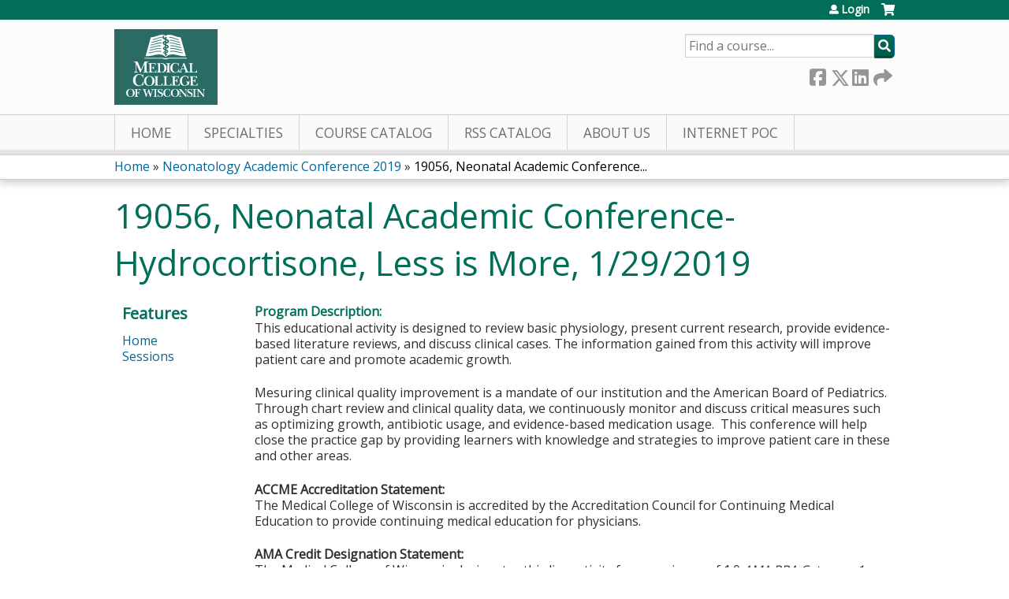

--- FILE ---
content_type: text/html; charset=utf-8
request_url: https://ocpe.mcw.edu/neonatology-academic-conference-2019/node/197624
body_size: 9756
content:
<!DOCTYPE html>
<!--[if IEMobile 7]><html class="iem7"  lang="en" dir="ltr"><![endif]-->
<!--[if lte IE 6]><html class="lt-ie10 lt-ie9 lt-ie8 lt-ie7"  lang="en" dir="ltr"><![endif]-->
<!--[if (IE 7)&(!IEMobile)]><html class="lt-ie10 lt-ie9 lt-ie8"  lang="en" dir="ltr"><![endif]-->
<!--[if IE 8]><html class="lt-ie10 lt-ie9"  lang="en" dir="ltr"><![endif]-->
<!--[if IE 9]><html class="lt-ie10"  lang="en" dir="ltr"><![endif]-->
<!--[if (gte IE 10)|(gt IEMobile 7)]><!--><html  lang="en" dir="ltr" prefix="content: http://purl.org/rss/1.0/modules/content/ dc: http://purl.org/dc/terms/ foaf: http://xmlns.com/foaf/0.1/ og: http://ogp.me/ns# rdfs: http://www.w3.org/2000/01/rdf-schema# sioc: http://rdfs.org/sioc/ns# sioct: http://rdfs.org/sioc/types# skos: http://www.w3.org/2004/02/skos/core# xsd: http://www.w3.org/2001/XMLSchema#"><!--<![endif]-->

<head>
  <!--[if IE]><![endif]-->
<link rel="dns-prefetch" href="//netdna.bootstrapcdn.com" />
<link rel="preconnect" href="//netdna.bootstrapcdn.com" />
<link rel="dns-prefetch" href="//fonts.gstatic.com" />
<link rel="preconnect" href="//fonts.gstatic.com" crossorigin="" />
<link rel="dns-prefetch" href="//fonts.googleapis.com" />
<link rel="preconnect" href="//fonts.googleapis.com" />
<link rel="dns-prefetch" href="//www.googletagmanager.com" />
<link rel="preconnect" href="//www.googletagmanager.com" />
<link rel="dns-prefetch" href="//kit.fontawesome.com" />
<link rel="preconnect" href="//kit.fontawesome.com" />
<meta charset="utf-8" />
<link rel="shortcut icon" href="https://ocpe.mcw.edu/sites/default/files/favicon.ico" type="image/vnd.microsoft.icon" />
<script type="application/ld+json">{
    "@context": "https://schema.org",
    "@graph": [
        {
            "@type": "Course",
            "name": "19056, Neonatal Academic Conference-Hydrocortisone, Less is More, 1/29/2019",
            "description": "",
            "provider": {
                "@type": "Organization",
                "name": "Medical College of Wisconsin",
                "url": "https://ocpe.mcw.edu/neonatology-academic-conference-2019",
                "logo": {
                    "@type": "ImageObject",
                    "url": "/sites/default/themes/mcw/logo.png"
                }
            }
        },
        {
            "@type": "EducationEvent",
            "name": "19056, Neonatal Academic Conference-Hydrocortisone, Less is More, 1/29/2019",
            "image": {
                "@type": "ImageObject",
                "url": ""
            },
            "description": "",
            "isAccessibleForFree": "true",
            "startDate": "2019-01-29T12:00:00-06:00",
            "endDate": "2019-01-29T13:00:00-06:00",
            "location": {
                "@type": "Place",
                "name": "Children\u0027s Hospital of Wisconsin",
                "url": "",
                "address": {
                    "@type": "PostalAddress",
                    "streetAddress": "999 North 92nd Street, Suite C440",
                    "addressLocality": "Milwaukee",
                    "addressRegion": "WI",
                    "postalCode": "53226",
                    "addressCountry": "us"
                }
            },
            "url": "https://ocpe.mcw.edu/neonatology-academic-conference-2019/node/197624"
        }
    ]
}</script>
<meta name="generator" content="Drupal 7 (https://www.drupal.org)" />
<link rel="canonical" href="https://ocpe.mcw.edu/neonatology-academic-conference-2019/node/197624" />
<link rel="shortlink" href="https://ocpe.mcw.edu/node/197624" />
  <title>19056, Neonatal Academic Conference-Hydrocortisone, Less is More, 1/29/2019 | Medical College of Wisconsin</title>

      <meta name="MobileOptimized" content="width">
    <meta name="HandheldFriendly" content="true">
    <meta name="viewport" content="width=device-width">
  
  <link type="text/css" rel="stylesheet" href="/sites/default/files/advagg_css/css__YZMmyCjxADNsxWJVyzxskiYBiPsGboww8DDJoAv1iVA__PqGVjSeXe3e-YM4xspxCavDlyydtEB28TRpZPTEwV5I__SSle0NRE9d9HGWHLfDYe3xEbnpv-_fviYBL1bs2WW2A.css" media="all" />
<link type="text/css" rel="stylesheet" href="/sites/default/files/advagg_css/css__Bqg1SDmp9CAe6XEIkqmrkRsGk0iHTZHCcB95hCAlYnY__pvxzJdEyVw_5TVP2BBc6RFQHZTlmfsgpKtyMTJgxw8o__SSle0NRE9d9HGWHLfDYe3xEbnpv-_fviYBL1bs2WW2A.css" media="screen" />
<link type="text/css" rel="stylesheet" href="/sites/default/files/advagg_css/css__ugfSUQYQSM5btSy-KlXGW_SB9RvrJjafT1d_ac5qikI__QJifOHxQsSQS4ZgO7Js70ynlMyHJqqBR8z9ONZCgFcA__SSle0NRE9d9HGWHLfDYe3xEbnpv-_fviYBL1bs2WW2A.css" media="all" />
<link type="text/css" rel="stylesheet" href="/sites/default/files/advagg_css/css__DJVWsB9CJVs_1IGdy-_cGuq4r6SVVaWbEnbS1U2p6y4__7g40UeM74r8hkrzDC6Hbb7RReIGNu-Jsb5XAbAPKIeA__SSle0NRE9d9HGWHLfDYe3xEbnpv-_fviYBL1bs2WW2A.css" media="all" />
<link type="text/css" rel="stylesheet" href="//netdna.bootstrapcdn.com/font-awesome/4.0.3/css/font-awesome.min.css" media="all" />
<link type="text/css" rel="stylesheet" href="/sites/default/files/advagg_css/css__GA5XwGB62MP4gQnGejhm2IUMR3kZmOyf9N4brolY_EA__ZpGAeAWW_B8G11AXAx9dT-QbBUePo3twaY4XuHpZsJM__SSle0NRE9d9HGWHLfDYe3xEbnpv-_fviYBL1bs2WW2A.css" media="all" />
<link type="text/css" rel="stylesheet" href="/sites/default/files/advagg_css/css__Z2qYTFThYx3Sl8IY-og9QkZZY7nQMmwJsAINrYUKRRU__v7ql2eu6rfdAp6uZiYx7kZ2G4kz0tt07tyff94VUXCg__SSle0NRE9d9HGWHLfDYe3xEbnpv-_fviYBL1bs2WW2A.css" media="all" />
<link type="text/css" rel="stylesheet" href="/sites/default/files/advagg_css/css__DuLYUylDjxGy0e76t2itFhgUj9R9AeaiB5rFoM5Rc8c__uy-eSde8xPYWIYAFlTtXTOLavp_MT9JuX45TfVkSJyg__SSle0NRE9d9HGWHLfDYe3xEbnpv-_fviYBL1bs2WW2A.css" media="print" />
<link type="text/css" rel="stylesheet" href="//fonts.googleapis.com/css?family=Muli:italic,regular|Oswald:300,700,regular&amp;subset=latin" media="all" />
<link type="text/css" rel="stylesheet" href="/sites/default/files/cpn/global.css?t97dx6" media="all" />
  <script src="/sites/default/files/advagg_js/js__AK-CL86gnIqwE9tzw-7GchyFRsasNF--XZ-i8xZPTig__rQaVI3heYo2BXUV133Ia4mgKj3R-xkDs52mhHfLT3rY__SSle0NRE9d9HGWHLfDYe3xEbnpv-_fviYBL1bs2WW2A.js"></script>
<script>jQuery.migrateMute=true;jQuery.migrateTrace=false;</script>
<script src="/sites/default/files/advagg_js/js__-kvGcXFGWOaU7VpBvvU02ZjXrh74aVMBI8zWEAJByXE__7UycUSDIuB6lhk7Uq-4cbRUz0B4-w8Ee93Q1v03yjyQ__SSle0NRE9d9HGWHLfDYe3xEbnpv-_fviYBL1bs2WW2A.js"></script>
<script src="/sites/default/files/advagg_js/js__GfRzbIO6VJ5UvXInirwKNGhuiSBoV7Q2-BarnwSB6xg__rFvI742fTngLQYYa0A-5OQY31VP84KnhbZvhJwCXE5w__SSle0NRE9d9HGWHLfDYe3xEbnpv-_fviYBL1bs2WW2A.js"></script>
<script src="/sites/default/files/advagg_js/js__xC17uPrEs8wMMqdKJXo8oW46WzSw1NY_8XgrRRMYpSw__XsxN8ZB-BnZbOeLImnEK_RkDgcDts47mQGOX6DZztaM__SSle0NRE9d9HGWHLfDYe3xEbnpv-_fviYBL1bs2WW2A.js"></script>
<script src="/sites/default/files/advagg_js/js__8KvbGt7pg3rWFZpfBAkOSZt0AY5HPYKH5azWM8EAf6c__L2eEneVBI8mj-tmXS8LeItfo0MAG-HKbM1wPhSJfWik__SSle0NRE9d9HGWHLfDYe3xEbnpv-_fviYBL1bs2WW2A.js"></script>
<script async="async" src="https://www.googletagmanager.com/gtag/js?id=UA-13055284-2"></script>
<script>window.dataLayer = window.dataLayer || [];function gtag(){dataLayer.push(arguments)};gtag("js", new Date());gtag("config", "UA-13055284-2", {"groups":"default","anonymize_ip":true});</script>
<script src="/sites/default/files/advagg_js/js__lMCIO_gwoENlBigI2UOzOKkyG-EeUqOHrxnTec1I-HQ__BsaKROlqVoH1U-25O4BHSOvj0FOd9mpaW6cDEgy8HfE__SSle0NRE9d9HGWHLfDYe3xEbnpv-_fviYBL1bs2WW2A.js"></script>
<script src="https://kit.fontawesome.com/a38c5c05f8.js"></script>
<script src="/sites/default/files/advagg_js/js__bioOAIAtGKh54p1E5luQ96V2m6brdUxkvHA9TeksM00__u3DxI-y_lXuvF2tqhtdqHcrGw3t7pQfFlgxrVV02cXw__SSle0NRE9d9HGWHLfDYe3xEbnpv-_fviYBL1bs2WW2A.js"></script>
<script src="/sites/default/files/advagg_js/js__cqvExTYe6EmPGFgcF7aK-OYKn-M8yUrMPIZgAvDOOQ0__P5JOTvhGn1eWlfZKG71ZaxJO9eHoBg0f3G8IhN9h66o__SSle0NRE9d9HGWHLfDYe3xEbnpv-_fviYBL1bs2WW2A.js"></script>
<script>jQuery.extend(Drupal.settings,{"basePath":"\/","pathPrefix":"","setHasJsCookie":0,"ajaxPageState":{"theme":"mcw","theme_token":"evlYQeLSnk-sIglJ41VULeNjgMhip4hfT-TtBTMBpTA","css":{"modules\/system\/system.base.css":1,"modules\/system\/system.menus.css":1,"modules\/system\/system.messages.css":1,"modules\/system\/system.theme.css":1,"sites\/all\/modules\/contrib\/tipsy\/stylesheets\/tipsy.css":1,"modules\/book\/book.css":1,"sites\/all\/modules\/contrib\/calendar\/css\/calendar_multiday.css":1,"sites\/all\/modules\/custom\/calendar_plus\/css\/calendar_plus.css":1,"modules\/comment\/comment.css":1,"sites\/all\/modules\/contrib\/date\/date_repeat_field\/date_repeat_field.css":1,"sites\/all\/modules\/features\/ethosce_admin\/ethosce-admin.css":1,"sites\/all\/modules\/features\/ethosce_bi\/ethosce_bi.css":1,"sites\/all\/modules\/features\/ethosce_warpwire\/ethosce_warpwire.css":1,"modules\/field\/theme\/field.css":1,"modules\/node\/node.css":1,"modules\/poll\/poll.css":1,"sites\/all\/modules\/contrib\/quiz\/quiz.css":1,"sites\/all\/modules\/contrib\/ubercart\/uc_order\/uc_order.css":1,"sites\/all\/modules\/contrib\/ubercart\/uc_product\/uc_product.css":1,"sites\/all\/modules\/contrib\/ubercart\/uc_store\/uc_store.css":1,"modules\/user\/user.css":1,"sites\/all\/modules\/contrib\/views\/css\/views.css":1,"sites\/all\/modules\/contrib\/ctools\/css\/ctools.css":1,"\/\/netdna.bootstrapcdn.com\/font-awesome\/4.0.3\/css\/font-awesome.min.css":1,"sites\/all\/modules\/contrib\/panels\/css\/panels.css":1,"sites\/all\/modules\/contrib\/pdm\/pdm.css":1,"sites\/all\/modules\/contrib\/views_tooltip\/views_tooltip.css":1,"sites\/all\/modules\/contrib\/print\/print_ui\/css\/print_ui.theme.css":1,"sites\/all\/modules\/contrib\/date\/date_api\/date.css":1,"sites\/all\/modules\/contrib\/navbar_extras\/modules\/navbar_shiny\/css\/navbar_shiny.css":1,"sites\/all\/libraries\/mmenu\/main\/src\/css\/jquery.mmenu.all.css":1,"sites\/all\/libraries\/mmenu\/icomoon\/icomoon.css":1,"sites\/all\/modules\/contrib\/mmenu\/themes\/mm-basic\/styles\/mm-basic.css":1,"sites\/all\/themes\/ethosce_base\/system.menus.css":1,"sites\/all\/themes\/ethosce_base\/css\/normalize.css":1,"sites\/all\/themes\/ethosce_base\/css\/wireframes.css":1,"sites\/all\/themes\/ethosce_base\/css\/layouts\/responsive-sidebars.css":1,"sites\/all\/themes\/ethosce_base\/css\/page-backgrounds.css":1,"sites\/all\/themes\/ethosce_base\/css\/tabs.css":1,"sites\/all\/themes\/ethosce_base\/css\/pages.css":1,"sites\/all\/themes\/ethosce_base\/css\/blocks.css":1,"sites\/all\/themes\/ethosce_base\/css\/navigation.css":1,"sites\/all\/themes\/ethosce_base\/css\/views-styles.css":1,"sites\/all\/themes\/ethosce_base\/css\/nodes.css":1,"sites\/all\/themes\/ethosce_base\/css\/comments.css":1,"sites\/all\/themes\/ethosce_base\/css\/forms.css":1,"sites\/all\/themes\/ethosce_base\/css\/fields.css":1,"sites\/all\/themes\/ethosce_base\/css\/print.css":1,"sites\/all\/themes\/ce\/css\/ce.css":1,"sites\/all\/themes\/ce\/css\/ce-media-queries.css":1,"sites\/default\/themes\/mcw\/css\/main.css":1,"sites\/default\/themes\/mcw\/css\/media-queries.css":1,"sites\/all\/themes\/ce\/css\/ce-print.css":1,"\/\/fonts.googleapis.com\/css?family=Muli:italic,regular|Oswald:300,700,regular\u0026subset=latin":1,"cpn_global":1},"js":{"sites\/all\/modules\/contrib\/jquery_update\/replace\/jquery\/1.12\/jquery.min.js":1,"sites\/all\/modules\/contrib\/jquery_update\/replace\/jquery-migrate\/1\/jquery-migrate.min.js":1,"misc\/jquery-extend-3.4.0.js":1,"misc\/jquery-html-prefilter-3.5.0-backport.js":1,"misc\/jquery.once.js":1,"misc\/drupal.js":1,"sites\/all\/modules\/contrib\/tipsy\/javascripts\/jquery.tipsy.js":1,"sites\/all\/modules\/contrib\/tipsy\/javascripts\/tipsy.js":1,"sites\/all\/modules\/contrib\/jquery_update\/replace\/ui\/external\/jquery.cookie.js":1,"misc\/form-single-submit.js":1,"sites\/all\/modules\/custom\/calendar_plus\/js\/jquery.equalheights.js":1,"sites\/all\/modules\/features\/ethosce_admin\/ethosce-admin.js":1,"sites\/all\/modules\/features\/ethosce_bi\/ethosce_bi.js":1,"sites\/all\/modules\/features\/ethosce_site\/ethosce_site.js":1,"sites\/all\/modules\/features\/ethosce_slideshow\/js\/ethosce_slideshow.js":1,"sites\/all\/modules\/custom\/upload_progress\/js\/upload_progress.js":1,"sites\/all\/modules\/contrib\/pdm\/pdm.js":1,"sites\/all\/modules\/features\/ethosce_courses\/js\/vertical_steps.js":1,"sites\/all\/modules\/contrib\/google_analytics\/googleanalytics.js":1,"https:\/\/www.googletagmanager.com\/gtag\/js?id=UA-13055284-2":1,"sites\/all\/modules\/contrib\/field_group\/field_group.js":1,"https:\/\/kit.fontawesome.com\/a38c5c05f8.js":1,"sites\/all\/modules\/contrib\/mmenu\/js\/mmenu.js":1,"sites\/all\/libraries\/mmenu\/hammer\/hammer.js":1,"sites\/all\/libraries\/mmenu\/jquery.hammer\/jquery.hammer.js":1,"sites\/all\/libraries\/mmenu\/main\/src\/js\/jquery.mmenu.min.all.js":1,"sites\/all\/themes\/ce\/js\/ce.js":1,"sites\/default\/themes\/mcw\/js\/main.js":1}},"uid":0,"warpwire":{"warpwire_url":"https:\/\/26b5a684bb94.warpwire.com\/","warpwire_module_path":"sites\/all\/modules\/custom\/warpwire","warpwire_share_default":1,"warpwire_title_default":1,"warpwire_autoplay_default":0,"warpwire_cc_load_policy_default":0,"warpwire_secure_portal_default":1},"tipsy":{"custom_selectors":[{"selector":".tipsy","options":{"fade":1,"gravity":"w","delayIn":0,"delayOut":0,"trigger":"hover","opacity":"0.8","offset":0,"html":0,"tooltip_content":{"source":"attribute","selector":"title"}}},{"selector":".views-tooltip","options":{"fade":1,"gravity":"autoNS","delayIn":0,"delayOut":0,"trigger":"hover","opacity":"0.8","offset":0,"html":1,"tooltip_content":{"source":"attribute","selector":"tooltip-content"}}}]},"mmenu":{"mmenu_left":{"enabled":"1","title":"Left menu","name":"mmenu_left","blocks":[{"module_delta":"ethosce_search|ethosce_search","menu_parameters":{"min_depth":"1"},"title":"\u003Cnone\u003E","collapsed":"0","wrap":"1","module":"ethosce_search","delta":"ethosce_search"},{"module_delta":"system|main-menu","menu_parameters":{"min_depth":"1"},"title":"\u003Cnone\u003E","collapsed":"0","wrap":"1","module":"system","delta":"main-menu"},{"module_delta":"local_tasks_blocks|menu_local_tasks","menu_parameters":{"min_depth":"1"},"title":"\u003Cnone\u003E","collapsed":"0","wrap":"1","module":"local_tasks_blocks","delta":"menu_local_tasks"}],"options":{"classes":"mm-basic","effects":[],"slidingSubmenus":true,"clickOpen":{"open":true,"selector":"#ethosce-mmenu-toggle"},"counters":{"add":true,"update":true},"dragOpen":{"open":true,"pageNode":"body","threshold":100,"maxStartPos":50},"footer":{"add":false,"content":"","title":"Copyright \u00a92017","update":true},"header":{"add":false,"content":"","title":"Site-Install","update":true},"labels":{"collapse":false},"offCanvas":{"enabled":true,"modal":false,"moveBackground":true,"position":"left","zposition":"front"},"searchfield":{"add":false,"addTo":"menu","search":false,"placeholder":"Search","noResults":"No results found.","showLinksOnly":true}},"configurations":{"clone":false,"preventTabbing":false,"panelNodetype":"div, ul, ol","transitionDuration":400,"classNames":{"label":"Label","panel":"Panel","selected":"Selected","buttonbars":{"buttonbar":"anchors"},"counters":{"counter":"Counter"},"fixedElements":{"fixedTop":"FixedTop","fixedBottom":"FixedBottom"},"footer":{"panelFooter":"Footer"},"header":{"panelHeader":"Header","panelNext":"Next","panelPrev":"Prev"},"labels":{"collapsed":"Collapsed"},"toggles":{"toggle":"Toggle","check":"Check"}},"dragOpen":{"width":{"perc":0.8,"min":140,"max":440},"height":{"perc":0.8,"min":140,"max":880}},"offCanvas":{"menuInjectMethod":"prepend","menuWrapperSelector":"body","pageNodetype":"div","pageSelector":"body \u003E div"}},"custom":[],"position":"left"}},"googleanalytics":{"account":["UA-13055284-2"],"trackOutbound":1,"trackMailto":1,"trackDownload":1,"trackDownloadExtensions":"7z|aac|arc|arj|asf|asx|avi|bin|csv|doc(x|m)?|dot(x|m)?|exe|flv|gif|gz|gzip|hqx|jar|jpe?g|js|mp(2|3|4|e?g)|mov(ie)?|msi|msp|pdf|phps|png|ppt(x|m)?|pot(x|m)?|pps(x|m)?|ppam|sld(x|m)?|thmx|qtm?|ra(m|r)?|sea|sit|tar|tgz|torrent|txt|wav|wma|wmv|wpd|xls(x|m|b)?|xlt(x|m)|xlam|xml|z|zip"},"currentPath":"node\/197624","currentPathIsAdmin":false,"urlIsAjaxTrusted":{"\/search":true},"field_group":{"hidden":"full","div":"full"},"ogContext":{"groupType":"node","gid":"197038"}});</script>
      <!--[if lt IE 9]>
    <script src="/sites/all/themes/zen/js/html5-respond.js"></script>
    <![endif]-->
  </head>
<body class="html not-front not-logged-in one-sidebar sidebar-first page-node page-node- page-node-197624 node-type-group-event-series-event og-context og-context-node og-context-node-197038 section-node title-length-small title-length-75 not-homepage  no-tabs no-course-image  course-197624 course-live no-course-sidebar no-search-sidebar no-uc-cart not-admin-theme user-non-sso" >
  <div id="wrapper">
    <div id="page-wrapper">
              <p id="skip-link">
          <a href="#main-content" class="element-invisible element-focusable">Jump to content</a>
        </p>
                  
<div id="header-wrapper">
  <header id="header">
    <div id="header-inner" class="clearfix">
              <a href="https://mcw.edu" title="Home" rel="home" id="logo"><img src="https://ocpe.mcw.edu/sites/default/themes/mcw/logo.png" alt="Home" /></a>
      
              <div id="name-and-slogan">
                      <h1 id="site-name">
              <a href="https://mcw.edu" title="Home" rel="home"><span>Medical College of Wisconsin</span></a>
            </h1>
          
                      <h2 id="site-slogan">Office of Continuing and Professional Education</h2>
                  </div><!-- /#name-and-slogan -->
            <div id="header-right">
          <div class="header__region region region-header">
    <div id="ethosce-user-links-wrapper" class="clearfix">
  <div id="ethosce-mmenu-toggle">Open menu</div>  <div id="uc-cart-link"><a href="/neonatology-academic-conference-2019/user/login?destination=node/197624" class="no-items" data-count="0"><span>Cart</span></a></div>  <div id="block-system-user-menu" class="block block-system block-menu first odd" role="navigation">
    <div class="content">
      <ul class="menu"><li class="menu__item is-leaf first last leaf"><a href="/neonatology-academic-conference-2019/user/login?destination=node/197624" class="menu__link">Login</a></li>
</ul>    </div>
  </div>
  </div>
<div id="block-ethosce-search-ethosce-search" class="block block-ethosce-search even">

    
  <div class="content">
    <form action="/search" method="post" id="ethosce-search-form" accept-charset="UTF-8"><div><div class="container-inline form-wrapper" id="edit-ethosce-search"><div class="form-item form-type-textfield form-item-text">
  <div class="field-label"><label  class="element-invisible" for="edit-text">Search</label> </div>
 <input placeholder="Find a course..." type="text" id="edit-text" name="text" value="" size="20" maxlength="128" class="form-text" />
</div>
<input type="submit" id="edit-submit" name="op" value="Search" class="form-submit" /></div><input type="hidden" name="form_build_id" value="form-dDI50tvPkxSFsV3kQh1mmRsxpzUoxwEcr07Zn9C6shg" />
<input type="hidden" name="form_id" value="ethosce_search_form" />
</div></form>  </div>
</div>
<div id="block-service-links-service-links" class="block block-service-links last odd">

    <h3 class="block__title block-title">Bookmark/Search this post</h3>
  
  <div class="content">
    <div class="service-links"><div class="item-list"><ul><li class="first"><a href="https://www.facebook.com/sharer.php?u=https%3A//ocpe.mcw.edu/node/197624&amp;t=19056%2C%20Neonatal%20Academic%20Conference-Hydrocortisone%2C%20Less%20is%20More%2C%201/29/2019" title="Share on Facebook" class="service-links-facebook" rel="nofollow" target="_blank"><img typeof="foaf:Image" src="https://ocpe.mcw.edu/sites/all/themes/ce/css/images/facebook.png" alt="Facebook logo" /> Facebook</a></li>
<li><a href="https://x.com/intent/post?url=https%3A//ocpe.mcw.edu/node/197624&amp;text=19056%2C%20Neonatal%20Academic%20Conference-Hydrocortisone%2C%20Less%20is%20More%2C%201/29/2019" title="Share this on X" class="service-links-twitter" rel="nofollow" target="_blank"><img typeof="foaf:Image" src="https://ocpe.mcw.edu/sites/all/themes/ce/css/images/twitter.png" alt="X logo" /> X</a></li>
<li><a href="https://www.linkedin.com/shareArticle?mini=true&amp;url=https%3A//ocpe.mcw.edu/node/197624&amp;title=19056%2C%20Neonatal%20Academic%20Conference-Hydrocortisone%2C%20Less%20is%20More%2C%201/29/2019&amp;summary=&amp;source=Medical%20College%20of%20Wisconsin" title="Publish this post to LinkedIn" class="service-links-linkedin" rel="nofollow" target="_blank"><img typeof="foaf:Image" src="https://ocpe.mcw.edu/sites/all/themes/ce/css/images/linkedin.png" alt="LinkedIn logo" /> LinkedIn</a></li>
<li class="last"><a href="https://ocpe.mcw.edu/neonatology-academic-conference-2019/forward?path=node/197624" title="Send to a friend" class="service-links-forward" rel="nofollow" target="_blank"><img typeof="foaf:Image" src="https://ocpe.mcw.edu/sites/all/themes/ce/css/images/forward.png" alt="Forward logo" /> Forward</a></li>
</ul></div></div>  </div>
</div>
  </div>
      </div>
    </div><!--/#header-inner-->
  </header>

  <div id="navigation-outer">
    <div id="navigation">
      <div id="topnav-inner">
                  <nav id="main-menu">
            <ul class="menu"><li class="menu__item is-leaf first leaf"><a href="/" title="" class="menu__link">Home</a></li>
<li class="menu__item is-leaf leaf"><a href="/neonatology-academic-conference-2019/node/195591" title="EthosCE Learning Groups" class="menu__link">Specialties</a></li>
<li class="menu__item is-collapsed collapsed"><a href="https://ocpe.mcw.edu/course-catalog-list" title="" class="menu__link">Course Catalog</a></li>
<li class="menu__item is-leaf leaf"><a href="/neonatology-academic-conference-2019/series" title="Grand Rounds" class="menu__link">RSS Catalog</a></li>
<li class="menu__item is-collapsed collapsed"><a href="/content/about-us" title="About Us" class="menu__link">About Us</a></li>
<li class="menu__item is-leaf last leaf"><a href="https://ocpe.mcw.edu/IPoC" title="Click here to access Internet Point of Care CME" class="menu__link">Internet PoC</a></li>
</ul>          </nav>
        
      </div><!--/#topnav-inner-->
    </div><!-- /#navigation -->

          <div id="crumbs">
        <div id="crumbs-inner" class="clearfix">
          <div id="breadcrumb-container">
            <h2 class="element-invisible">You are here</h2><div class="breadcrumb"><a href="/">Home</a> » <a href="/neonatology-academic-conference-2019/series/neonatology-academic-conference-2019">Neonatology Academic Conference 2019</a> » <a href="/neonatology-academic-conference-2019/node/197624" class="active">19056, Neonatal Academic Conference...</a></div>          </div>
        </div>
      </div>
      </div><!-- /#navigation-outer -->


      <div id="title-container">
      <div id="title-container-inner" class="clearfix">
                                  <h1 class="title" id="page-title">19056, Neonatal Academic Conference-Hydrocortisone, Less is More, 1/29/2019</h1>
                      </div>
    </div>
  
</div><!--/#header-wrapper-->

<div id="page">
  <div id="main-wrapper">
    <div id="main">
      
            <div id="content" class="column" role="main">
                        <a id="main-content"></a>
                <div id="content-area">
                                        


<div  about="/neonatology-academic-conference-2019/node/197624" typeof="sioc:Item foaf:Document" class="ds-1col node node-group-event-series-event view-mode-full clearfix">

  
  <div class="field field-name-field-course-summary field-type-text-with-summary field-label-above"><div class="field-label">Program Description:&nbsp;</div><div class="field-items"><div class="field-item even"><p>This educational activity is designed to review basic physiology, present current research, provide evidence-based literature reviews, and discuss clinical cases. The information gained from this activity will improve patient care and promote academic growth.</p><p>Mesuring clinical quality improvement is a mandate of our institution and the American Board of Pediatrics.  Through chart review and clinical quality data, we continuously monitor and discuss critical measures such as optimizing growth, antibiotic usage, and evidence-based medication usage.  This conference will help close the practice gap by providing learners with knowledge and strategies to improve patient care in these and other areas.</p><p><strong>ACCME Accreditation Statement:</strong><br />The Medical College of Wisconsin is accredited by the Accreditation Council for Continuing Medical Education to provide continuing medical education for physicians.</p><p><strong>AMA Credit Designation Statement:</strong><br />The Medical College of Wisconsin designates this live activity for a maximum of 1.0 <em>AMA PRA Category 1 Credit™</em>. Physicians should claim only the credit commensurate with the extent of their participation in the activity.</p><p><strong>Hours of Participation for Allied Health Care Professionals:</strong><br />The Medical College of Wisconsin designates this activity for up to 1.0 hours of participation for continuing education for allied health professionals.</p><p><strong>MOC Part II:</strong></p><p>Successful completion of this CME activity, which includes participation in the activity and individual assessment of and feedback to the learner, enables the learner to earn up to 48 MOC points in the American Board of Pediatrics’ (ABP) Maintenance of Certification (MOC) program. It is the CME activity provider’s responsibility to submit learner completion information to ACCME for the purpose of granting ABP MOC credit.</p></div></div></div><div class="field field-name-field-target-audience field-type-text-long field-label-above"><div class="field-label">Target audience:&nbsp;</div><div class="field-items"><div class="field-item even"><p>Physicians, Nurses/Nurse Practitioners, Allied Health Care Professionals</p></div></div></div><div class="field field-name-field-learning-objectives field-type-text-long field-label-above"><div class="field-label">Learning objectives:&nbsp;</div><div class="field-items"><div class="field-item even"><ol><li>Review basic physiology in neonates to improve understanding of normal growth, development, and function of each organ system</li><li>Discuss current research to provide up-to-date information in various fields and assist in developing new basic or clinical research projects</li><li>Study evidence-based literature reviews to enable the development of patient care guidelines and best clinical practice</li><li>Participate in case presentations to share experiences, promote critical thinking, and help with improving systems-based practice, interpersonal skills, and professionalism</li></ol></div></div></div><div class="field field-name-field-faculty-credentials field-type-text-long field-label-above"><div class="field-label">Faculty &amp; credentials:&nbsp;</div><div class="field-items"><div class="field-item even"><p>Presenter: Krishna Acharya, MD</p><p>All persons in control of content have NO relevant financial relationships to disclose.</p></div></div></div><div class="collapsible group-cme-coord-info field-group-div speed-fast effect-none">
      <h3><span class="field-group-format-toggler">Contact</span></h3>
      <div class="field-group-format-wrapper" style="display: block;"><div class="field field-name-field-cme-coord-name field-type-text field-label-above"><div class="field-label">Name:&nbsp;</div><div class="field-items"><div class="field-item even">Connie Chase</div></div></div><div class="field field-name-field-cme-coord-phone field-type-phone-number field-label-above"><div class="field-label">Phone number:&nbsp;</div><div class="field-items"><div class="field-item even">+1 (414) 266-6820</div></div></div><div class="field field-name-field-cme-coord-email field-type-email field-label-above"><div class="field-label">Email:&nbsp;</div><div class="field-items"><div class="field-item even"><a href="/cdn-cgi/l/email-protection#e281818a839187a28f8195cc878697"><span class="__cf_email__" data-cfemail="ea8989828b998faa87899dc48f8e9f">[email&#160;protected]</span></a></div></div></div></div></div><div class="field field-name-field-course-event-date field-type-date field-label-above"><div class="field-label">Session date:&nbsp;</div><div class="field-items"><div class="field-item even"><span class="date-display-single">01/29/2019 - <span class="date-display-range"><span class="date-display-start" property="dc:date" datatype="xsd:dateTime" content="2019-01-29T12:00:00-06:00">12:00pm</span> to <span class="date-display-end" property="dc:date" datatype="xsd:dateTime" content="2019-01-29T13:00:00-06:00">1:00pm</span></span> CST</span></div></div></div><div class="field field-name-field-course-location field-type-location field-label-above"><div class="field-label">Location:&nbsp;</div><div class="field-items"><div class="field-item even"><div class="location vcard">
  <div class="adr">
          <span class="fn">Children&#039;s Hospital of Wisconsin</span>
              <div class="street-address">
        999 North 92nd Street, Suite C440      </div>
              <span class="additional">
         NICU West 8 Large Conference Room      </span>
              <div class="city-province clearfix">
              <span class="locality">Milwaukee</span>,               <span class="region">WI</span>
              <span class="postal-code">53226</span>
              </div>
              <div class="country-name">United States</div>
                                          </div>
      <div class="map-link">
      <div class="location map-link">See map: <a href="https://maps.google.com?q=999+North+92nd+Street%2C+Suite+C440%2C+Milwaukee%2C+WI%2C+53226%2C+us">Google Maps</a></div>    </div>
  </div>
</div></div></div><div class="field field-name-add-to-calendar field-type-ds field-label-above"><div class="field-label">Add to calendar:&nbsp;</div><div class="field-items"><div class="field-item even"><div class="item-list"><ul><li class="cal-link google first"><a href="https://www.google.com/calendar/event?action=TEMPLATE&amp;text=19056%2C%20Neonatal%20Academic%20Conference-Hydrocortisone%2C%20Less%20is%20More%2C%201/29/2019&amp;dates=20190129T180000Z/20190129T190000Z&amp;sprop=website%3Aocpe.mcw.edu&amp;location=Children%27s%20Hospital%20of%20Wisconsin%5C%2C%20999%20North%2092nd%20Street%2C%20Suite%20C440%5C%2C%20NICU%20West%208%20Large%20Conference%20Room%5C%2C%20Milwaukee%5C%2C%20WI%5C%2C%2053226%5C%2C%20United%20States&amp;details=This%20educational%20activity%20is%20designed%20to%20review%20basic%20physiology%2C%20present%20current%20research%2C%20provide%20evidence-based%20literature%20reviews%2C%20and%20discuss%20clinical%20cases.%20The%20information%20gained%20from%20this%20activity%20will%20improve%20patient%20care%20and%20promote%20academic%20growth.%3Cbr%3EMesuring%20clinical%20quality%20improvement%20is%20a%20mandate%20of%20our%20institution%20and%20the%20American%20Board%20of%20Pediatrics.%C2%A0%20Through%20chart%20review%20and...&amp;website=https%3A//ocpe.mcw.edu/neonatology-academic-conference-2019/node/197624" title="Google calendar" target="_blank">Add to google calendar</a></li>
<li class="cal-link yahoo"><a href="http://calendar.yahoo.com/?v=60&amp;TITLE=19056%2C%20Neonatal%20Academic%20Conference-Hydrocortisone%2C%20Less%20is%20More%2C%201/29/2019&amp;ST=20190129T120000&amp;DUR=0100&amp;URL=ocpe.mcw.edu&amp;in_loc=Children%27s%20Hospital%20of%20Wisconsin%5C%2C%20999%20North%2092nd%20Street%2C%20Suite%20C440%5C%2C%20NICU%20West%208%20Large%20Conference%20Room%5C%2C%20Milwaukee%5C%2C%20WI%5C%2C%2053226%5C%2C%20United%20States" title="Yahoo calendar" target="_blank">Add to yahoo calendar</a></li>
<li class="cal-link ical"><a href="/neonatology-academic-conference-2019/node/197624/addtocal.ics" title="iCal" target="_blank">Add to iCalendar</a></li>
<li class="cal-link outlook last"><a href="/neonatology-academic-conference-2019/node/197624/addtocal.ics" title="Outlook" target="_blank">Add to Outlook</a></li>
</ul></div></div></div></div><div class="item-list"><ul class="course-credit-list"><li class="course-credit-ama-pra first"><span class="course-credit-amount">1.00</span> <span class="course-credit-title"><em>AMA PRA Category 1 Credit(s)&trade;</em></span><div class="course-credit-description"><em>AMA PRA Category 1 Credit(s)&trade;</em></div></li>
<li class="course-credit-hours last"><span class="course-credit-amount">1.00</span> <span class="course-credit-title">Hours of Participation</span><div class="course-credit-description">Hours of Participation credit.</div></li>
</ul></div><div class="course-restriction"><div class="course-restriction-message">Please <a href="/neonatology-academic-conference-2019/user/login?destination=node/197624">login</a> or <a href="/neonatology-academic-conference-2019/user/register?destination=node/197624">register</a> to take this course.</div></div></div>

                  </div>
              </div><!-- /#content -->

      
              <aside class="sidebars">
                      <section class="region region-sidebar-first column sidebar">
    <div id="block-menu-features" class="block block-menu first last odd" role="navigation">

    <h3 class="block__title block-title">Features</h3>
  
  <div class="content">
    <ul class="menu"><li class="menu__item is-leaf first leaf"><a href="/neonatology-academic-conference-2019" class="menu__link front">Home</a></li>
<li class="menu__item is-leaf last leaf"><a href="/neonatology-academic-conference-2019/series-events" class="menu__link series-events">Sessions</a></li>
</ul>  </div>
</div>
  </section>
                  </aside><!-- /.sidebars -->
                </div><!-- /#main -->
  </div><!-- /#main-wrapper -->

</div><!-- /#page -->

<footer id="footer">
  <div id="footer-inner" class="clearfix">
    <p style="text-align:center"><a href="/cdn-cgi/l/email-protection#c5a6a8a085a8a6b2eba0a1b0"><span class="__cf_email__" data-cfemail="f1929c94b19c9286df949584">[email&#160;protected]</span></a></p><form action="/Portal-Home.htm?" enctype="multipart/form-data" id="routerForm" method="post"><p style="text-align:center"> © 2020 <a href="https://www.mcw.edu/">Medical College of Wisconsin</a>. All rights reserved. | <a href="http://www.mcw.edu/Legal/Terms.htm" target="_self">Terms and Privacy</a> | <a href="https://www.mcw.edu/about-mcw/non-discrimination-notice">Non-Discrimination Notice</a></p><p style="text-align:center"> </p></form><p style="text-align:center"> </p><p style="text-align:center"> </p>    <a id="ethosce-footer-callout" href="https://www.ethosce.com">Powered by the EthosCE Learning Management System, a continuing education LMS.</a>
  </div>
</footer>



    </div>
      <div class="region region-page-bottom">
    
<nav id="mmenu_left" class="mmenu-nav clearfix">
  <ul>
                                    <li class="mmenu-block-wrap"><span><div id="block-ethosce-search-ethosce-search--2" class="block block-ethosce-search first odd">

    
  <div class="content">
    <form action="/search" method="post" id="ethosce-search-form--3" accept-charset="UTF-8"><div><div class="container-inline form-wrapper" id="edit-ethosce-search--3"><div class="form-item form-type-textfield form-item-text">
  <div class="field-label"><label  class="element-invisible" for="edit-text--3">Search</label> </div>
 <input placeholder="Find a course..." type="text" id="edit-text--3" name="text" value="" size="20" maxlength="128" class="form-text" />
</div>
<input type="submit" id="edit-submit--3" name="op" value="Search" class="form-submit" /></div><input type="hidden" name="form_build_id" value="form-E5CwDv6QUOQmYuGihVcmEeQ1jLoRuZSB2nMMWkKti6M" />
<input type="hidden" name="form_id" value="ethosce_search_form" />
</div></form>  </div>
</div>
</span></li>
                                                  <li class="mmenu-block-wrap"><span><ul class="mmenu-mm-list-level-1"><li class="mmenu-mm-list-mlid-1356 mmenu-mm-list-path-front"><a href="/" class="mmenu-mm-list "><i class="icon-home"></i><span class="mmenu-block-title">Home</span></a></li><li class="mmenu-mm-list-mlid-7044 mmenu-mm-list-path-node-195591"><a href="/neonatology-academic-conference-2019/node/195591" class="mmenu-mm-list "><i class="icon-list2"></i><span class="mmenu-block-title">Specialties</span></a></li><li class="mmenu-mm-list-mlid-1357 mmenu-mm-list-path-https:--ocpe.mcw.edu-course-catalog-list"><a href="https://ocpe.mcw.edu/course-catalog-list" class="mmenu-mm-list "><i class="icon-list2"></i><span class="mmenu-block-title">Course Catalog</span></a></li><li class="mmenu-mm-list-mlid-5494 mmenu-mm-list-path-series"><a href="/neonatology-academic-conference-2019/series" class="mmenu-mm-list "><i class="icon-list2"></i><span class="mmenu-block-title">RSS Catalog</span></a></li><li class="mmenu-mm-list-mlid-1355 mmenu-mm-list-path-node-25"><a href="/content/about-us" class="mmenu-mm-list "><i class="icon-list2"></i><span class="mmenu-block-title">About Us</span></a></li><li class="mmenu-mm-list-mlid-2245 mmenu-mm-list-path-http:--ocpe.mcw.edu-IPoC"><a href="https://ocpe.mcw.edu/IPoC" class="mmenu-mm-list "><i class="icon-list2"></i><span class="mmenu-block-title">Internet PoC</span></a></li><li class="mmenu-mm-list-mlid-1935 mmenu-mm-list-path-node-291"><a href="/content/25th-annual-roger-h-lehman-and-alumni-event-2" class="mmenu-mm-list "><i class="icon-list2"></i><span class="mmenu-block-title">Roger H. Lehman Lecture</span></a><ul class="mmenu-mm-list-level-2"><li class="mmenu-mm-list-mlid-1931 mmenu-mm-list-path-node-273"><a href="/content/16th-annual-john-s-gould-lectureship" class="mmenu-mm-list "><i class="icon-list2"></i><span class="mmenu-block-title">John S Gould Lectureship</span></a></li><li class="mmenu-mm-list-mlid-2117 mmenu-mm-list-path-node-1418"><a href="/content/13182-april-25-2014-moca%C2%A9-session" class="mmenu-mm-list "><i class="icon-list2"></i><span class="mmenu-block-title">Simulation for Maintenance of Certification for Anesthesiologists</span></a></li></ul></li></ul></span></li>
                    </ul>
</nav>
  </div>
  </div>
<script data-cfasync="false" src="/cdn-cgi/scripts/5c5dd728/cloudflare-static/email-decode.min.js"></script></body>
</html>
